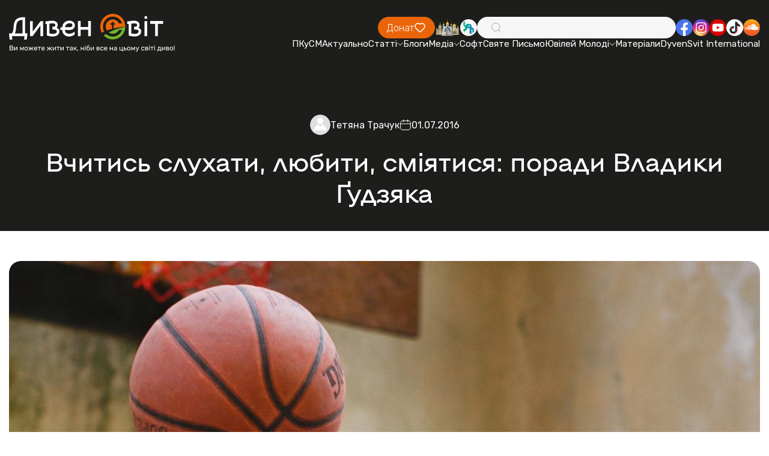

--- FILE ---
content_type: application/javascript; charset=utf-8
request_url: https://dyvensvit.org/client/js/articlePage.js
body_size: 1437
content:
pdfjsLib.GlobalWorkerOptions.workerSrc = 'https://cdnjs.cloudflare.com/ajax/libs/pdf.js/3.11.174/pdf.worker.min.js';

function renderPdfInContainer(container) {
    const url = container.getAttribute('data-pdf');
    if (!url) return;

    pdfjsLib.getDocument(url).promise.then(pdf => {
        container.innerHTML = '';
        for (let pageNum = 1; pageNum <= pdf.numPages; pageNum++) {
            pdf.getPage(pageNum).then(page => {
                const viewport = page.getViewport({ scale: 1.5 });
                const canvas = document.createElement('canvas');
                const context = canvas.getContext('2d');
                canvas.height = viewport.height;
                canvas.width = viewport.width;
                canvas.style.marginBottom = '20px';
                page.render({ canvasContext: context, viewport });
                container.appendChild(canvas);
            });
        }
    }).catch(err => {
        container.innerHTML = '<p>Не вдалося завантажити PDF.</p>';
        console.error('PDF load error:', err);
    });
}

document.addEventListener('DOMContentLoaded', function () {
    document.querySelectorAll('p').forEach(p => {
        const match = p.textContent.trim().match(/^PDF\[\[(.+?)\]\]$/);
        if (match) {
            const pdfUrl = match[1].trim();
            const wrapper = document.createElement('div');
            const iframe = document.createElement('iframe');
            iframe.src = pdfUrl;
            iframe.classList.add('desktop-pdf');
            iframe.style.width = '100%';
            iframe.style.height = '700px';
            iframe.style.border = 'none';
            wrapper.appendChild(iframe);

            const mobilePdf = document.createElement('div');
            mobilePdf.classList.add('mobile-pdf');

            const pdfContainer = document.createElement('div');
            pdfContainer.id = 'pdf-container-' + Math.random().toString(36).substr(2, 9); // унікальний id
            pdfContainer.classList.add('mobile-pdf-container');
            pdfContainer.setAttribute('data-pdf', pdfUrl);
            mobilePdf.appendChild(pdfContainer);

            const downloadLink = document.createElement('a');
            downloadLink.href = pdfUrl;
            downloadLink.className = 'download-file';
            downloadLink.textContent = 'Завантажити файл';
            downloadLink.target = '_blank';
            downloadLink.setAttribute('download', pdfUrl.split('/').pop());
            mobilePdf.appendChild(downloadLink);

            wrapper.appendChild(mobilePdf);
            p.replaceWith(wrapper);

            renderPdfInContainer(pdfContainer);
        }
    });
});

document.querySelectorAll('p').forEach(p => {
    const links = p.querySelectorAll('a[href*="youtu.be"]');
    links.forEach(link => {
        try {
            const url = new URL(link.href);
            let videoId = '';

            if (url.hostname.includes('youtu.be')) {
                videoId = url.pathname.split('/')[1]; // Витягуємо ID без параметрів
            } else if (url.hostname.includes('youtube.com')) {
                videoId = url.searchParams.get('v');
            }

            if (videoId) {
                const iframe = document.createElement('iframe');
                iframe.width = '100%';
                iframe.height = '500';
                iframe.src = `https://www.youtube.com/embed/${videoId}`;
                iframe.frameBorder = '0';
                iframe.allow = 'accelerometer; autoplay; clipboard-write; encrypted-media; gyroscope; picture-in-picture; web-share';
                iframe.allowFullscreen = true;

                link.replaceWith(iframe);
            }
        } catch (e) {
            console.warn('Invalid YouTube URL:', link.href);
        }
    });
});
document.querySelectorAll('pre').forEach(pre => {
    const htmlEncoded = pre.innerHTML;

    const textarea = document.createElement('textarea');
    textarea.innerHTML = htmlEncoded;
    const htmlDecoded = textarea.value;

    if (htmlDecoded.includes('<iframe') && htmlDecoded.includes('facebook.com')) {
        const wrapper = document.createElement('p');
        wrapper.innerHTML = htmlDecoded;

        pre.parentNode.insertBefore(wrapper, pre);

        pre.remove();
    }
});



